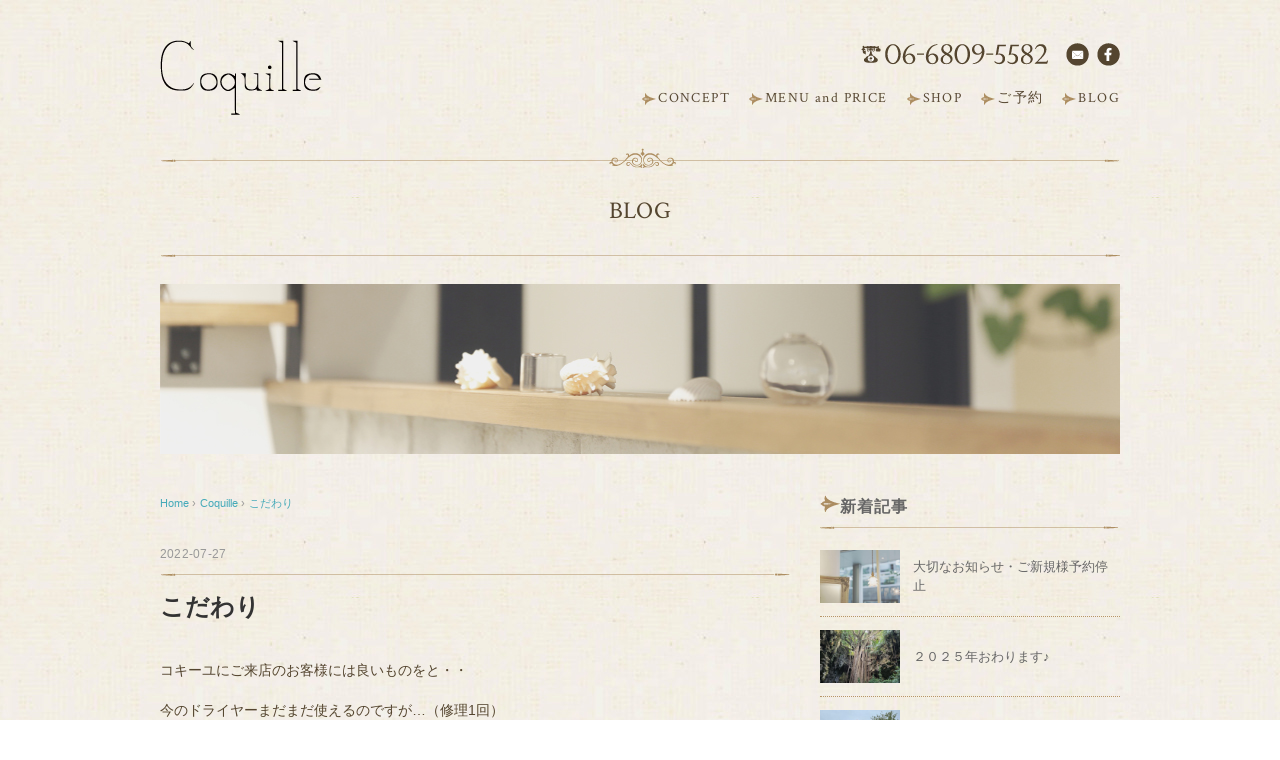

--- FILE ---
content_type: text/html; charset=UTF-8
request_url: https://coquille101.com/%E5%8F%96%E6%89%B1%E5%95%86%E5%93%81/2905.html
body_size: 34802
content:
<!DOCTYPE html>
<html lang="ja">
<head>
<meta charset="UTF-8" />
<title>こだわり - 大阪市 中央区谷町の美容室　coquille（コキーユ）｜プライベートヘアサロン</title>
<meta name="viewport" content="width=device-width, initial-scale=1.0">
<link rel="stylesheet" href="https://coquille101.com/wp-content/themes/coquille/responsive.css" type="text/css" media="screen, print" />
<link rel="stylesheet" href="https://coquille101.com/wp-content/themes/coquille/style.css" type="text/css" media="screen, print" />
<link href='https://fonts.googleapis.com/css?family=Crimson+Text' rel='stylesheet' type='text/css'>
<link rel="alternate" type="application/atom+xml" title="大阪市 中央区谷町の美容室　coquille（コキーユ）｜プライベートヘアサロン Atom Feed" href="https://coquille101.com/feed/atom" />
<link rel="alternate" type="application/rss+xml" title="大阪市 中央区谷町の美容室　coquille（コキーユ）｜プライベートヘアサロン RSS Feed" href="https://coquille101.com/feed" />
<!--[if lt IE 9]>
<script src="http://html5shiv.googlecode.com/svn/trunk/html5.js"></script>
<![endif]-->
<link rel='dns-prefetch' href='//ajax.googleapis.com' />
<link rel='dns-prefetch' href='//s.w.org' />
<link rel="alternate" type="application/rss+xml" title="大阪市 中央区谷町の美容室　coquille（コキーユ）｜プライベートヘアサロン &raquo; フィード" href="https://coquille101.com/feed" />
<link rel="alternate" type="application/rss+xml" title="大阪市 中央区谷町の美容室　coquille（コキーユ）｜プライベートヘアサロン &raquo; コメントフィード" href="https://coquille101.com/comments/feed" />
		<script type="text/javascript">
			window._wpemojiSettings = {"baseUrl":"https:\/\/s.w.org\/images\/core\/emoji\/13.0.1\/72x72\/","ext":".png","svgUrl":"https:\/\/s.w.org\/images\/core\/emoji\/13.0.1\/svg\/","svgExt":".svg","source":{"concatemoji":"https:\/\/coquille101.com\/wp-includes\/js\/wp-emoji-release.min.js?ver=5.6.16"}};
			!function(e,a,t){var n,r,o,i=a.createElement("canvas"),p=i.getContext&&i.getContext("2d");function s(e,t){var a=String.fromCharCode;p.clearRect(0,0,i.width,i.height),p.fillText(a.apply(this,e),0,0);e=i.toDataURL();return p.clearRect(0,0,i.width,i.height),p.fillText(a.apply(this,t),0,0),e===i.toDataURL()}function c(e){var t=a.createElement("script");t.src=e,t.defer=t.type="text/javascript",a.getElementsByTagName("head")[0].appendChild(t)}for(o=Array("flag","emoji"),t.supports={everything:!0,everythingExceptFlag:!0},r=0;r<o.length;r++)t.supports[o[r]]=function(e){if(!p||!p.fillText)return!1;switch(p.textBaseline="top",p.font="600 32px Arial",e){case"flag":return s([127987,65039,8205,9895,65039],[127987,65039,8203,9895,65039])?!1:!s([55356,56826,55356,56819],[55356,56826,8203,55356,56819])&&!s([55356,57332,56128,56423,56128,56418,56128,56421,56128,56430,56128,56423,56128,56447],[55356,57332,8203,56128,56423,8203,56128,56418,8203,56128,56421,8203,56128,56430,8203,56128,56423,8203,56128,56447]);case"emoji":return!s([55357,56424,8205,55356,57212],[55357,56424,8203,55356,57212])}return!1}(o[r]),t.supports.everything=t.supports.everything&&t.supports[o[r]],"flag"!==o[r]&&(t.supports.everythingExceptFlag=t.supports.everythingExceptFlag&&t.supports[o[r]]);t.supports.everythingExceptFlag=t.supports.everythingExceptFlag&&!t.supports.flag,t.DOMReady=!1,t.readyCallback=function(){t.DOMReady=!0},t.supports.everything||(n=function(){t.readyCallback()},a.addEventListener?(a.addEventListener("DOMContentLoaded",n,!1),e.addEventListener("load",n,!1)):(e.attachEvent("onload",n),a.attachEvent("onreadystatechange",function(){"complete"===a.readyState&&t.readyCallback()})),(n=t.source||{}).concatemoji?c(n.concatemoji):n.wpemoji&&n.twemoji&&(c(n.twemoji),c(n.wpemoji)))}(window,document,window._wpemojiSettings);
		</script>
		<style type="text/css">
img.wp-smiley,
img.emoji {
	display: inline !important;
	border: none !important;
	box-shadow: none !important;
	height: 1em !important;
	width: 1em !important;
	margin: 0 .07em !important;
	vertical-align: -0.1em !important;
	background: none !important;
	padding: 0 !important;
}
</style>
	<link rel='stylesheet' id='wp-block-library-css'  href='https://coquille101.com/wp-includes/css/dist/block-library/style.min.css?ver=5.6.16' type='text/css' media='all' />
<link rel='stylesheet' id='contact-form-7-css'  href='https://coquille101.com/wp-content/plugins/contact-form-7/includes/css/styles.css?ver=5.3.2' type='text/css' media='all' />
<script type='text/javascript' src='https://ajax.googleapis.com/ajax/libs/jquery/1.7.1/jquery.min.js?ver=1.7.1' id='jquery-js'></script>
<link rel="https://api.w.org/" href="https://coquille101.com/wp-json/" /><link rel="alternate" type="application/json" href="https://coquille101.com/wp-json/wp/v2/posts/2905" /><link rel='shortlink' href='https://coquille101.com/?p=2905' />
<link rel="alternate" type="application/json+oembed" href="https://coquille101.com/wp-json/oembed/1.0/embed?url=https%3A%2F%2Fcoquille101.com%2F%25e5%258f%2596%25e6%2589%25b1%25e5%2595%2586%25e5%2593%2581%2F2905.html" />
<link rel="alternate" type="text/xml+oembed" href="https://coquille101.com/wp-json/oembed/1.0/embed?url=https%3A%2F%2Fcoquille101.com%2F%25e5%258f%2596%25e6%2589%25b1%25e5%2595%2586%25e5%2593%2581%2F2905.html&#038;format=xml" />
<script type="text/javascript">
$(document).ready(function(){
   $(document).ready(
      function(){
      $(".single a img").hover(function(){
      $(this).fadeTo(200, 0.8);
      },function(){
      $(this).fadeTo(300, 1.0);
      });
   });
   $(".slidebase").hover(function(){
      $(this).find(".slidetext").slideToggle("normal");
   });
   $(".menu-toggle").toggle(
      function(){
      $(this).attr('src', 'https://coquille101.com/wp-content/themes/coquille/images/toggle-off.png');
      $("#nav").slideToggle();
      return false;
      },
      function(){
      $(this).attr('src', 'https://coquille101.com/wp-content/themes/coquille/images/toggle-on.gif');
      $("#nav").slideToggle();
      return false;
      }
   );
   $(function(){
      $("#slidedown-nav").hide();  $(function () {
         $(window).scroll(function () {
            if ($(this).scrollTop() > 500) {
            $('#slidedown-nav').slideDown(300);
            } else {
            $('#slidedown-nav').slideUp(300);
            }
         });
      });
   });
});
</script>
<script>
  (function(i,s,o,g,r,a,m){i['GoogleAnalyticsObject']=r;i[r]=i[r]||function(){
  (i[r].q=i[r].q||[]).push(arguments)},i[r].l=1*new Date();a=s.createElement(o),
  m=s.getElementsByTagName(o)[0];a.async=1;a.src=g;m.parentNode.insertBefore(a,m)
  })(window,document,'script','//www.google-analytics.com/analytics.js','ga');

  ga('create', 'UA-70442502-1', 'auto');
  ga('send', 'pageview');

</script>
</head>

<body class="post-template-default single single-post postid-2905 single-format-standard">

<div class="toggle">
<a href="#"><img src="https://coquille101.com/wp-content/themes/coquille/images/toggle-on.gif" alt="toggle" class="menu-toggle" /></a>
</div>

<!-- ヘッダー -->
<header id="header">

	<!-- ヘッダー中身 -->
	<div class="header-inner">

		<!-- ロゴ -->
		<div class="logo">
			<a href="https://coquille101.com" title="大阪市 中央区谷町の美容室　coquille（コキーユ）｜プライベートヘアサロン"><img src="https://coquille101.com/wp-content/uploads/2015/10/logo.png" alt="大阪市 中央区谷町の美容室　coquille（コキーユ）｜プライベートヘアサロン" /></a>
		</div>
		<!-- / ロゴ -->

		<!-- スライドダウンナビゲーション -->
		<nav id="slidedown-nav" class="main-navigation" role="navigation">
		<div class="menu-topnav-container"><ul id="menu-topnav" class="nav-menu"><li id="menu-item-19" class="nav-concept menu-item menu-item-type-post_type menu-item-object-page menu-item-19"><a href="https://coquille101.com/concept">CONCEPT</a></li>
<li id="menu-item-20" class="nav-menu-price menu-item menu-item-type-post_type menu-item-object-page menu-item-20"><a href="https://coquille101.com/menu">MENU and PRICE</a></li>
<li id="menu-item-21" class="nav-shop menu-item menu-item-type-post_type menu-item-object-page menu-item-21"><a href="https://coquille101.com/shop">SHOP</a></li>
<li id="menu-item-2390" class="menu-item menu-item-type-post_type menu-item-object-page menu-item-2390"><a href="https://coquille101.com/reserve">ご予約</a></li>
<li id="menu-item-1171" class="nav-blog menu-item menu-item-type-post_type menu-item-object-page menu-item-1171"><a href="https://coquille101.com/blog">BLOG</a></li>
</ul></div>		</nav>
		<!-- / スライドダウンゲーション -->

		<div class="header-right">
			<div class="header-contact-area">
				<span><img src="https://coquille101.com/wp-content/themes/coquille/images/tel-header.png" width="187" height="21" alt=""></span>
				<span><a href="/reserve/"><img src="https://coquille101.com/wp-content/themes/coquille/images/icon-contact.png" width="23" height="23" alt="Contact"></a>
            <a href="https://www.facebook.com/coquille0503?fref=ts" target="_blank"><img src="https://coquille101.com/wp-content/themes/coquille/images/icon-facebook.png" width="23" height="23" alt="Facebook"></a></span>
			</div>
			<nav id="nav" class="main-navigation" role="navigation">
				<div class="menu-topnav-container"><ul id="menu-topnav-1" class="nav-menu"><li class="nav-concept menu-item menu-item-type-post_type menu-item-object-page menu-item-19"><a href="https://coquille101.com/concept">CONCEPT</a></li>
<li class="nav-menu-price menu-item menu-item-type-post_type menu-item-object-page menu-item-20"><a href="https://coquille101.com/menu">MENU and PRICE</a></li>
<li class="nav-shop menu-item menu-item-type-post_type menu-item-object-page menu-item-21"><a href="https://coquille101.com/shop">SHOP</a></li>
<li class="menu-item menu-item-type-post_type menu-item-object-page menu-item-2390"><a href="https://coquille101.com/reserve">ご予約</a></li>
<li class="nav-blog menu-item menu-item-type-post_type menu-item-object-page menu-item-1171"><a href="https://coquille101.com/blog">BLOG</a></li>
</ul></div>			</nav>
		</div>
		<!-- トップナビゲーション -->

	<!-- / トップナビゲーション -->
	</div>
	<!-- / ヘッダー中身 -->

</header>
<!-- / ヘッダー -->
<div class="clear"></div>


<div class="clear"></div>

<!-- 全体warapper -->
<div class="wrapper">

<!-- メインwrap -->
<div id="main">

<!-- ページタイトル -->
<!-- <div class="pagetitle mobile-display-none"><a href="https://coquille101.com/category/coquille" rel="category tag">Coquille</a>, <a href="https://coquille101.com/category/%e5%8f%96%e6%89%b1%e5%95%86%e5%93%81" rel="category tag">取扱商品</a></div> -->
<div class="pagetitle">BLOG</div>
<div class="blog-main-pic">
	<img src="https://coquille101.com/wp-content/themes/coquille/images/pic-blog.jpg" width="960" height="170" alt="">
</div>
<!-- / ページタイトル -->

<!-- コンテンツブロック -->
<div class="row">

<!-- 本文エリア -->
<div class="twothird">

<!-- ポスト -->
<article id="post-2905" class="post-2905 post type-post status-publish format-standard has-post-thumbnail hentry category-coquille category-5">

<!-- 投稿ループ -->

<!-- パンくずリスト -->
<div class="breadcrumb">
<div itemscope itemtype="http://data-vocabulary.org/Breadcrumb">
<a href="https://coquille101.com" itemprop="url">
<span itemprop="title">Home</span> </a> &rsaquo;</div>
<div itemscope itemtype="http://data-vocabulary.org/Breadcrumb">
<a href="https://coquille101.com/category/coquille" itemprop="url">
<span itemprop="title">Coquille</span></a> &rsaquo;</div>
<div itemscope itemtype="http://data-vocabulary.org/Breadcrumb">
<span itemprop="title"><a href="https://coquille101.com/%e5%8f%96%e6%89%b1%e5%95%86%e5%93%81/2905.html" itemprop="url">こだわり</a></span></div>
</div>
<!-- / パンくずリスト -->


<div class="pagedate">2022-07-27</div>
<h1 class="blog-title">こだわり</h1>

<div class="single-contents">

<p>コキーユにご来店のお客様には良いものをと・・</p>



<p>今のドライヤーまだまだ使えるのですが…（修理1回）</p>



<p>元々初代ヘアビューザー（3万円位）を引退させて更にバージョンアップ</p>



<p>毎日沢山のお客様の髪を乾かし、１０年近く使って私の手形がバッチリついてかなりの年季が入ってます（笑）このドライヤーでもツヤツヤになるのですが、当時種類もなかったので新調するならランクUP！</p>



<p>今まで、お客様の大切な髪をツヤツヤにしてくれて、</p>



<p>ありがとう！！お疲れ様！！</p>



<figure class="wp-block-gallery columns-1 is-cropped"><ul class="blocks-gallery-grid"><li class="blocks-gallery-item"><figure><img loading="lazy" width="960" height="612" src="https://coquille101.com/wp-content/uploads/2022/07/DSC_0327_2-960x612.jpg" alt="" data-id="2906" data-full-url="https://coquille101.com/wp-content/uploads/2022/07/DSC_0327_2.jpg" data-link="https://coquille101.com/?attachment_id=2906" class="wp-image-2906" srcset="https://coquille101.com/wp-content/uploads/2022/07/DSC_0327_2-960x612.jpg 960w, https://coquille101.com/wp-content/uploads/2022/07/DSC_0327_2-300x191.jpg 300w, https://coquille101.com/wp-content/uploads/2022/07/DSC_0327_2-768x490.jpg 768w, https://coquille101.com/wp-content/uploads/2022/07/DSC_0327_2.jpg 1024w" sizes="(max-width: 960px) 100vw, 960px" /></figure></li></ul></figure>



<p>今回新調したのは同じメーカーの「レプロナイザー４D　Plus」</p>



<p>使えば使うほどに髪が美しくなるドライヤー、初代が発売された時も</p>



<p>美容師はザワつきましたが、夢のようなドライヤーですね</p>



<figure class="wp-block-image size-large"><img loading="lazy" width="960" height="540" src="https://coquille101.com/wp-content/uploads/2022/07/DSC_0324-960x540.jpg" alt="" class="wp-image-2907" srcset="https://coquille101.com/wp-content/uploads/2022/07/DSC_0324-960x540.jpg 960w, https://coquille101.com/wp-content/uploads/2022/07/DSC_0324-300x169.jpg 300w, https://coquille101.com/wp-content/uploads/2022/07/DSC_0324-768x432.jpg 768w, https://coquille101.com/wp-content/uploads/2022/07/DSC_0324.jpg 1024w" sizes="(max-width: 960px) 100vw, 960px" /></figure>



<p>高級感ありますね・・・こ、高級ですから（笑）（57,200円税込）</p>



<p>あまりに有名なドライヤーなのでご存じだと思われますが</p>



<p>７D（79,200円）、３D（46,200円）、クルクルドライヤー、ヘアアイロンなどもあります</p>



<p>レプロナイザーは独自技術のバイオプログラミングを搭載した髪の美容機器</p>



<p>髪を乾かす以外に、根元の立ち上がりハリコシ、パサつきやすい毛先うねりに効果があるドライヤーです</p>



<figure class="wp-block-image size-large"><img loading="lazy" width="960" height="628" src="https://coquille101.com/wp-content/uploads/2022/07/DSC_0330_3-960x628.jpg" alt="" class="wp-image-2908" srcset="https://coquille101.com/wp-content/uploads/2022/07/DSC_0330_3-960x628.jpg 960w, https://coquille101.com/wp-content/uploads/2022/07/DSC_0330_3-300x196.jpg 300w, https://coquille101.com/wp-content/uploads/2022/07/DSC_0330_3-768x503.jpg 768w, https://coquille101.com/wp-content/uploads/2022/07/DSC_0330_3.jpg 1024w" sizes="(max-width: 960px) 100vw, 960px" /></figure>



<p>コキーユでは初期のドライヤーをお使いのお客様も多く、新しいランクを聞かれる事が多いので、そろそろ買い替えのお客様は、是非使用感を見てくださいね</p>



<p>高価なドライヤーですので興味のある方にはプロから見た、メリット、デメリットもお教えいたしますのでご相談下さい♪</p>



<p>なおコキーユは正規取扱店です、最近ネットでの販売などでコピー商品や偽物が多く出回っておりますのでお気を付けて下さい</p>
</div>

<!-- 投稿が無い場合 -->
<!-- 投稿が無い場合 -->
<!-- / 投稿ループ -->


<!-- ウィジェットエリア（シングルページ記事下） -->
<div class="row">
<div class="singlebox">
</div>
</div>
<!-- / ウィジェットエリア（シングルページ記事下） -->


<!-- 関連記事 -->
<!-- / 関連記事 -->


<!-- ページャー -->
<div id="next">
<ul class="block-two">
<li class="next-left"><a href="https://coquille101.com/coquille/2868.html" rel="prev">夏季休暇と空き状況のお知らせ</a></li>
<li class="next-right"><a href="https://coquille101.com/coquille/2936.html" rel="next">Autumn</a></li>
</ul>
</div>
<!-- / ページャー -->


<!-- コメントエリア -->
<!-- / コメントエリア -->



<!-- ウィジェットエリア（シングルページ最下部） -->
<!-- / ウィジェットエリア（シングルページ最下部） -->

</article>
<!-- / ポスト -->

</div>
<!-- / 本文エリア -->


<!-- サイドエリア -->
<div class="third">

<!-- サイドバー -->
<div class="sidebar">

<!-- ウィジェットエリア（サイドバー新着記事の上） -->
<div class="sidebox">
</div>
<!-- /ウィジェットエリア（サイドバー新着記事の上） -->

<!-- 新着記事 -->
<div class="sidebox-new">
<div class="widget-title">新着記事</div>
<ul>
<li><table class="similar-side"><tr><th><a href="https://coquille101.com/%e3%81%8a%e7%9f%a5%e3%82%89%e3%81%9b/3107.html"><img width="420" height="280" src="https://coquille101.com/wp-content/uploads/2022/12/Picto20150908_032-420x280.jpg" class="attachment-420x280 size-420x280 wp-post-image" alt="" loading="lazy" srcset="https://coquille101.com/wp-content/uploads/2022/12/Picto20150908_032-420x280.jpg 420w, https://coquille101.com/wp-content/uploads/2022/12/Picto20150908_032-300x200.jpg 300w, https://coquille101.com/wp-content/uploads/2022/12/Picto20150908_032-960x640.jpg 960w, https://coquille101.com/wp-content/uploads/2022/12/Picto20150908_032-768x512.jpg 768w, https://coquille101.com/wp-content/uploads/2022/12/Picto20150908_032.jpg 1024w" sizes="(max-width: 420px) 100vw, 420px" /></a></th>
<td><a href="https://coquille101.com/%e3%81%8a%e7%9f%a5%e3%82%89%e3%81%9b/3107.html" title="大切なお知らせ・ご新規様予約停止"> 大切なお知らせ・ご新規様予約停止</a></td></tr></table></li>
<li><table class="similar-side"><tr><th><a href="https://coquille101.com/coquille/3964.html"><img width="420" height="280" src="https://coquille101.com/wp-content/uploads/2025/12/20251203_155028-1-420x280.jpg" class="attachment-420x280 size-420x280 wp-post-image" alt="" loading="lazy" /></a></th>
<td><a href="https://coquille101.com/coquille/3964.html" title="２０２５年おわります♪"> ２０２５年おわります♪</a></td></tr></table></li>
<li><table class="similar-side"><tr><th><a href="https://coquille101.com/coquille/3931.html"><img width="420" height="280" src="https://coquille101.com/wp-content/uploads/2025/10/20250609_1159473-420x280-1.jpg" class="attachment-420x280 size-420x280 wp-post-image" alt="" loading="lazy" srcset="https://coquille101.com/wp-content/uploads/2025/10/20250609_1159473-420x280-1.jpg 420w, https://coquille101.com/wp-content/uploads/2025/10/20250609_1159473-420x280-1-300x200.jpg 300w" sizes="(max-width: 420px) 100vw, 420px" /></a></th>
<td><a href="https://coquille101.com/coquille/3931.html" title="１０月も終わりそう"> １０月も終わりそう</a></td></tr></table></li>
<li><table class="similar-side"><tr><th><a href="https://coquille101.com/%e5%8f%96%e6%89%b1%e5%95%86%e5%93%81/3916.html"><img width="420" height="280" src="https://coquille101.com/wp-content/uploads/2025/09/1000014143-420x280.jpg" class="attachment-420x280 size-420x280 wp-post-image" alt="" loading="lazy" /></a></th>
<td><a href="https://coquille101.com/%e5%8f%96%e6%89%b1%e5%95%86%e5%93%81/3916.html" title="ついに入荷！24時間まつ毛ケアしませんか？"> ついに入荷！24時間まつ毛ケアしませんか？</a></td></tr></table></li>
<li><table class="similar-side"><tr><th><a href="https://coquille101.com/coquille/3844.html"><img width="420" height="280" src="https://coquille101.com/wp-content/uploads/2025/07/20250523_073957-420x280.jpg" class="attachment-420x280 size-420x280 wp-post-image" alt="" loading="lazy" /></a></th>
<td><a href="https://coquille101.com/coquille/3844.html" title="アフリカの旅⑧"> アフリカの旅⑧</a></td></tr></table></li>
<li><table class="similar-side"><tr><th><a href="https://coquille101.com/coquille/3800.html"><img width="420" height="280" src="https://coquille101.com/wp-content/uploads/2025/07/20250523_084738-420x280.jpg" class="attachment-420x280 size-420x280 wp-post-image" alt="" loading="lazy" /></a></th>
<td><a href="https://coquille101.com/coquille/3800.html" title="アフリカの旅⑦"> アフリカの旅⑦</a></td></tr></table></li>
</ul>
</div>
<!-- / 新着記事 -->

<!-- ウィジェットエリア（サイドバー新着記事の下） -->
<div class="sidebox">
<div id="categories-2" class="widget widget_categories"><div class="widget-title">カテゴリー</div>
			<ul>
					<li class="cat-item cat-item-7"><a href="https://coquille101.com/category/coquille">Coquille</a> (217)
</li>
	<li class="cat-item cat-item-6"><a href="https://coquille101.com/category/%e3%81%8a%e3%81%99%e3%81%99%e3%82%81">おすすめ</a> (21)
</li>
	<li class="cat-item cat-item-3"><a href="https://coquille101.com/category/%e3%81%8a%e7%9f%a5%e3%82%89%e3%81%9b">お知らせ</a> (94)
</li>
	<li class="cat-item cat-item-4"><a href="https://coquille101.com/category/%e3%82%ad%e3%83%a3%e3%83%b3%e3%83%9a%e3%83%bc%e3%83%b3">キャンペーン</a> (9)
</li>
	<li class="cat-item cat-item-9"><a href="https://coquille101.com/category/%e3%83%97%e3%83%a9%e3%82%a4%e3%83%99%e3%83%bc%e3%83%88">プライベート</a> (45)
</li>
	<li class="cat-item cat-item-10"><a href="https://coquille101.com/category/%e5%8c%bb%e7%99%82%e7%be%8e%e5%ae%b9%e5%b8%ab">医療美容師</a> (15)
</li>
	<li class="cat-item cat-item-5"><a href="https://coquille101.com/category/%e5%8f%96%e6%89%b1%e5%95%86%e5%93%81">取扱商品</a> (19)
</li>
			</ul>

			</div><div id="archives-2" class="widget widget_archive"><div class="widget-title">アーカイブ</div>		<label class="screen-reader-text" for="archives-dropdown-2">アーカイブ</label>
		<select id="archives-dropdown-2" name="archive-dropdown">
			
			<option value="">月を選択</option>
				<option value='https://coquille101.com/date/2025/12'> 2025年12月 &nbsp;(1)</option>
	<option value='https://coquille101.com/date/2025/10'> 2025年10月 &nbsp;(1)</option>
	<option value='https://coquille101.com/date/2025/09'> 2025年9月 &nbsp;(1)</option>
	<option value='https://coquille101.com/date/2025/07'> 2025年7月 &nbsp;(8)</option>
	<option value='https://coquille101.com/date/2025/06'> 2025年6月 &nbsp;(1)</option>
	<option value='https://coquille101.com/date/2025/03'> 2025年3月 &nbsp;(1)</option>
	<option value='https://coquille101.com/date/2025/01'> 2025年1月 &nbsp;(1)</option>
	<option value='https://coquille101.com/date/2024/12'> 2024年12月 &nbsp;(1)</option>
	<option value='https://coquille101.com/date/2024/10'> 2024年10月 &nbsp;(1)</option>
	<option value='https://coquille101.com/date/2024/01'> 2024年1月 &nbsp;(1)</option>
	<option value='https://coquille101.com/date/2023/12'> 2023年12月 &nbsp;(2)</option>
	<option value='https://coquille101.com/date/2023/11'> 2023年11月 &nbsp;(1)</option>
	<option value='https://coquille101.com/date/2023/09'> 2023年9月 &nbsp;(1)</option>
	<option value='https://coquille101.com/date/2023/07'> 2023年7月 &nbsp;(1)</option>
	<option value='https://coquille101.com/date/2023/05'> 2023年5月 &nbsp;(1)</option>
	<option value='https://coquille101.com/date/2023/03'> 2023年3月 &nbsp;(3)</option>
	<option value='https://coquille101.com/date/2023/01'> 2023年1月 &nbsp;(2)</option>
	<option value='https://coquille101.com/date/2022/12'> 2022年12月 &nbsp;(2)</option>
	<option value='https://coquille101.com/date/2022/11'> 2022年11月 &nbsp;(3)</option>
	<option value='https://coquille101.com/date/2022/10'> 2022年10月 &nbsp;(1)</option>
	<option value='https://coquille101.com/date/2022/09'> 2022年9月 &nbsp;(1)</option>
	<option value='https://coquille101.com/date/2022/07'> 2022年7月 &nbsp;(2)</option>
	<option value='https://coquille101.com/date/2022/05'> 2022年5月 &nbsp;(2)</option>
	<option value='https://coquille101.com/date/2022/04'> 2022年4月 &nbsp;(1)</option>
	<option value='https://coquille101.com/date/2022/03'> 2022年3月 &nbsp;(3)</option>
	<option value='https://coquille101.com/date/2022/02'> 2022年2月 &nbsp;(2)</option>
	<option value='https://coquille101.com/date/2022/01'> 2022年1月 &nbsp;(3)</option>
	<option value='https://coquille101.com/date/2021/12'> 2021年12月 &nbsp;(3)</option>
	<option value='https://coquille101.com/date/2021/11'> 2021年11月 &nbsp;(1)</option>
	<option value='https://coquille101.com/date/2021/08'> 2021年8月 &nbsp;(1)</option>
	<option value='https://coquille101.com/date/2021/04'> 2021年4月 &nbsp;(1)</option>
	<option value='https://coquille101.com/date/2021/01'> 2021年1月 &nbsp;(2)</option>
	<option value='https://coquille101.com/date/2020/12'> 2020年12月 &nbsp;(2)</option>
	<option value='https://coquille101.com/date/2020/11'> 2020年11月 &nbsp;(3)</option>
	<option value='https://coquille101.com/date/2020/09'> 2020年9月 &nbsp;(1)</option>
	<option value='https://coquille101.com/date/2020/08'> 2020年8月 &nbsp;(1)</option>
	<option value='https://coquille101.com/date/2020/07'> 2020年7月 &nbsp;(2)</option>
	<option value='https://coquille101.com/date/2020/06'> 2020年6月 &nbsp;(2)</option>
	<option value='https://coquille101.com/date/2020/05'> 2020年5月 &nbsp;(5)</option>
	<option value='https://coquille101.com/date/2020/04'> 2020年4月 &nbsp;(6)</option>
	<option value='https://coquille101.com/date/2020/03'> 2020年3月 &nbsp;(3)</option>
	<option value='https://coquille101.com/date/2020/01'> 2020年1月 &nbsp;(2)</option>
	<option value='https://coquille101.com/date/2019/12'> 2019年12月 &nbsp;(3)</option>
	<option value='https://coquille101.com/date/2019/11'> 2019年11月 &nbsp;(2)</option>
	<option value='https://coquille101.com/date/2019/10'> 2019年10月 &nbsp;(1)</option>
	<option value='https://coquille101.com/date/2019/09'> 2019年9月 &nbsp;(1)</option>
	<option value='https://coquille101.com/date/2019/08'> 2019年8月 &nbsp;(6)</option>
	<option value='https://coquille101.com/date/2019/07'> 2019年7月 &nbsp;(3)</option>
	<option value='https://coquille101.com/date/2019/06'> 2019年6月 &nbsp;(1)</option>
	<option value='https://coquille101.com/date/2019/05'> 2019年5月 &nbsp;(1)</option>
	<option value='https://coquille101.com/date/2019/04'> 2019年4月 &nbsp;(1)</option>
	<option value='https://coquille101.com/date/2019/02'> 2019年2月 &nbsp;(1)</option>
	<option value='https://coquille101.com/date/2019/01'> 2019年1月 &nbsp;(2)</option>
	<option value='https://coquille101.com/date/2018/12'> 2018年12月 &nbsp;(5)</option>
	<option value='https://coquille101.com/date/2018/11'> 2018年11月 &nbsp;(3)</option>
	<option value='https://coquille101.com/date/2018/09'> 2018年9月 &nbsp;(1)</option>
	<option value='https://coquille101.com/date/2018/08'> 2018年8月 &nbsp;(4)</option>
	<option value='https://coquille101.com/date/2018/06'> 2018年6月 &nbsp;(1)</option>
	<option value='https://coquille101.com/date/2018/05'> 2018年5月 &nbsp;(3)</option>
	<option value='https://coquille101.com/date/2018/04'> 2018年4月 &nbsp;(3)</option>
	<option value='https://coquille101.com/date/2018/03'> 2018年3月 &nbsp;(1)</option>
	<option value='https://coquille101.com/date/2018/02'> 2018年2月 &nbsp;(3)</option>
	<option value='https://coquille101.com/date/2018/01'> 2018年1月 &nbsp;(3)</option>
	<option value='https://coquille101.com/date/2017/12'> 2017年12月 &nbsp;(4)</option>
	<option value='https://coquille101.com/date/2017/11'> 2017年11月 &nbsp;(6)</option>
	<option value='https://coquille101.com/date/2017/10'> 2017年10月 &nbsp;(1)</option>
	<option value='https://coquille101.com/date/2017/08'> 2017年8月 &nbsp;(8)</option>
	<option value='https://coquille101.com/date/2017/06'> 2017年6月 &nbsp;(3)</option>
	<option value='https://coquille101.com/date/2017/05'> 2017年5月 &nbsp;(7)</option>
	<option value='https://coquille101.com/date/2017/04'> 2017年4月 &nbsp;(4)</option>
	<option value='https://coquille101.com/date/2017/03'> 2017年3月 &nbsp;(1)</option>
	<option value='https://coquille101.com/date/2017/02'> 2017年2月 &nbsp;(1)</option>
	<option value='https://coquille101.com/date/2017/01'> 2017年1月 &nbsp;(2)</option>
	<option value='https://coquille101.com/date/2016/12'> 2016年12月 &nbsp;(4)</option>
	<option value='https://coquille101.com/date/2016/11'> 2016年11月 &nbsp;(7)</option>
	<option value='https://coquille101.com/date/2016/10'> 2016年10月 &nbsp;(3)</option>
	<option value='https://coquille101.com/date/2016/09'> 2016年9月 &nbsp;(5)</option>
	<option value='https://coquille101.com/date/2016/08'> 2016年8月 &nbsp;(4)</option>
	<option value='https://coquille101.com/date/2016/07'> 2016年7月 &nbsp;(4)</option>
	<option value='https://coquille101.com/date/2016/06'> 2016年6月 &nbsp;(1)</option>
	<option value='https://coquille101.com/date/2016/05'> 2016年5月 &nbsp;(1)</option>
	<option value='https://coquille101.com/date/2016/04'> 2016年4月 &nbsp;(2)</option>
	<option value='https://coquille101.com/date/2016/02'> 2016年2月 &nbsp;(2)</option>
	<option value='https://coquille101.com/date/2016/01'> 2016年1月 &nbsp;(4)</option>
	<option value='https://coquille101.com/date/2015/12'> 2015年12月 &nbsp;(11)</option>
	<option value='https://coquille101.com/date/2015/11'> 2015年11月 &nbsp;(2)</option>
	<option value='https://coquille101.com/date/2015/10'> 2015年10月 &nbsp;(1)</option>

		</select>

<script type="text/javascript">
/* <![CDATA[ */
(function() {
	var dropdown = document.getElementById( "archives-dropdown-2" );
	function onSelectChange() {
		if ( dropdown.options[ dropdown.selectedIndex ].value !== '' ) {
			document.location.href = this.options[ this.selectedIndex ].value;
		}
	}
	dropdown.onchange = onSelectChange;
})();
/* ]]> */
</script>
			</div></div>
<!-- /ウィジェットエリア（サイドバー新着記事の下） -->

<!-- ウィジェットエリア（サイドバー最下部 PC・スマホ切り替え） -->
<!-- パソコン表示エリア -->
<div class="sidebox">
</div>
<!-- / パソコン表示エリア -->
<!-- / ウィジェットエリア（サイドバー最下部 PC・スマホ切り替え） -->

</div>
<!-- /  サイドバー  -->
</div>
<!-- / サイドエリア -->


</div>
<!-- / コンテンツブロック -->


</div>
<!-- / メインwrap -->

</div>
<!-- / 全体wrapper -->

<!-- フッターエリア -->
<footer id="footer">

<!-- フッターコンテンツ -->
<div class="footer-inner">

<!-- ウィジェットエリア（フッター３列枠） -->
<div class="row">
<!-- <article class="third">
<div class="footerbox">
</div>
</article>
<article class="third">
<div class="footerbox">
</div>
</article>
<article class="third">
<div class="footerbox">

		<div id="recent-posts-2" class="widget widget_recent_entries">
		<div class="footer-widget-title">最近の投稿</div>
		<ul>
											<li>
					<a href="https://coquille101.com/coquille/3964.html">２０２５年おわります♪</a>
									</li>
											<li>
					<a href="https://coquille101.com/coquille/3931.html">１０月も終わりそう</a>
									</li>
											<li>
					<a href="https://coquille101.com/%e5%8f%96%e6%89%b1%e5%95%86%e5%93%81/3916.html">ついに入荷！24時間まつ毛ケアしませんか？</a>
									</li>
											<li>
					<a href="https://coquille101.com/coquille/3844.html">アフリカの旅⑧</a>
									</li>
											<li>
					<a href="https://coquille101.com/coquille/3800.html">アフリカの旅⑦</a>
									</li>
											<li>
					<a href="https://coquille101.com/coquille/3755.html">アフリカの旅⑥</a>
									</li>
											<li>
					<a href="https://coquille101.com/coquille/3730.html">アフリカの旅⑤</a>
									</li>
											<li>
					<a href="https://coquille101.com/coquille/3682.html">アフリカの旅④</a>
									</li>
											<li>
					<a href="https://coquille101.com/coquille/3591.html">アフリカの旅③</a>
									</li>
											<li>
					<a href="https://coquille101.com/coquille/3588.html">アフリカの旅②</a>
									</li>
					</ul>

		</div></div>
</article> -->

<h2 class="logo-footer"><img src="https://coquille101.com/wp-content/themes/coquille/images/logo-footer.png" width="104" height="48" alt="Coquille"></h2>
<p class="footer-info">〒540-0024　大阪市中央区南新町1-1-2 タイムスビル101-A<br>TEL:06-6809-5582　平日 11:00〜20:00　日曜・祝日  11:00〜19:00</p>

<!-- コピーライト表示 -->
<div id="copyright">
<!-- © <a href="https://coquille101.com">大阪市 中央区谷町の美容室　coquille（コキーユ）｜プライベートヘアサロン</a>. / <a href="http://minimalwp.com" target="_blank" rel="nofollow">WP Theme by Minimal WP</a> -->
<small>Copyright &copy; Coquille. All Rights Reserved.</small>
</div>
<!-- /コピーライト表示 -->


</div>
<!-- / ウィジェットエリア（フッター３列枠） -->
<!-- <div class="clear"></div> -->


</div>
<!-- / フッターコンテンツ -->

</footer>
<!-- / フッターエリア -->

<script type='text/javascript' id='contact-form-7-js-extra'>
/* <![CDATA[ */
var wpcf7 = {"apiSettings":{"root":"https:\/\/coquille101.com\/wp-json\/contact-form-7\/v1","namespace":"contact-form-7\/v1"}};
/* ]]> */
</script>
<script type='text/javascript' src='https://coquille101.com/wp-content/plugins/contact-form-7/includes/js/scripts.js?ver=5.3.2' id='contact-form-7-js'></script>
<script type='text/javascript' src='https://coquille101.com/wp-includes/js/wp-embed.min.js?ver=5.6.16' id='wp-embed-js'></script>

<!-- Js -->
<script type="text/javascript" src="https://coquille101.com/wp-content/themes/coquille/jquery/scrolltopcontrol.js"></script>
<!-- /Js -->

</body>
</html>

--- FILE ---
content_type: text/css
request_url: https://coquille101.com/wp-content/themes/coquille/style.css
body_size: 33934
content:
@charset "utf-8";

/*
Theme Name: Coquille
Description: Coquille様専用Wordpressテーマです。
Version: 1.0
Author: HIGH-FIVE
Author URI: http://www.hi5.jp
License: 
License URI:
Text Domain: minimalwp
*/


/* ***************************************************************** 
*	基本設定
* ***************************************************************** */

html,
body {
	height: 100%;
}

body {
font-family:arial,"ヒラギノ角ゴ Pro W3","Hiragino Kaku Gothic Pro","メイリオ","Meiryo",Osaka,"ＭＳ Ｐゴシック","MS PGothic",Sans-Serif;
font-size: 14px;
color: #54452f;
line-height: 190%;
background: #fff url('images/bg.jpg') repeat;
}


/* リンク
---------------------------------------------------- */

a{
color:#45AAB8;
text-decoration:none;
transition: 0.5s;
-webkit-transition: 0.5s;
-moz-transition: 0.5s;
-o-transition: 0.5s;
-ms-transition: 0.5s;
}

a:hover{
color:#666;
}

a:active, a:focus {
outline: 0;
}


/* 画像
---------------------------------------------------- */

img{
border:0;
padding:0px;
margin:0px
}

img.aligncenter {
display: block;
margin-left: auto;
margin-right: auto;
}

img.alignright {
padding:4px;
margin: 0 0 10px 20px;
display: inline;
}

img.alignleft {
padding: 4px;
margin: 0 20px 10px 0;
display: inline;
}


/* フロート
---------------------------------------------------- */

.alignright { float: right; }

.alignleft { float: left; }

.right{ float: right; }

.left{ float: left; }

.clear{ clear:both; }


/* リスト
---------------------------------------------------- */

ol{
margin: 7px 0 7px 10px;
padding: 0 0 0 0;
list-style: decimal;
}

ul{
margin: 7px 0 7px 4px;
padding: 0 0 0 0;
list-style: disc;
}

li{
margin: 2px 0 2px 15px;
padding: 0;
}

li a{
color:#45AAB8;
transition: 0.5s;
-webkit-transition: 0.5s;
-moz-transition: 0.5s;
-o-transition: 0.5s;
-ms-transition: 0.5s;

}

li a:hover{
color:#666;
}



/* *****************************************************************
*	全体Wrapper
* ***************************************************************** */

.wrapper {
margin: auto; 
max-width: 960px;
padding: 30px 30px 80px 30px;
}



/* ***************************************************************** 
*	ヘッダー
* ***************************************************************** */

#header {
width: 100%;
}

.header-inner {
max-width: 960px;
overflow: hidden;
margin: 0 auto;
padding-top: 40px;
}

#header h1 {
text-align:center;
margin: 0;	
}

.logo {
	float: left;
}



.header-right {
	float: right;
/*	width: 480px;*/
	text-align: right;
}
.header-contact-area {
	display: none;
	margin-bottom: 20px;
	text-align: right;
}
.header-contact-area span {
	margin-left: 10px;
}
.header-contact-area span a {
	margin-left: 4px;
}
.header-contact-area img {
	vertical-align: middle;
}
/* *****************************************************************
*	トップナビゲーション
* ***************************************************************** */	

/*#nav {
width: 960px;
width: 460px;
margin: 0 auto 50px auto;
z-index: 9999;
padding: 0;
border-top: 0px solid #dedede;
border-bottom: 0px solid #dedede;
}*/

/*#nav ul {
list-style: none;
margin: auto;
}*/

/*.main-navigation {
clear: both;
margin: 0 auto;
position: relative;
}*/

/*ul.nav-menu,
div.nav-menu > ul {
margin: 0;
padding: 0;
}
*/
/*.nav-menu li {
display: inline-block;
float: left;
position: relative;
margin: 0 0;
}
*/
/*.nav-menu li a {
color: #333;
display: block;
font-size: 14px;
text-decoration: none;
padding: 12px 30px 12px 30px;
}*/

/*.nav-menu li:hover > a,
.nav-menu li a:hover {
background: #eee;
}*/

/*.nav-menu .sub-menu,
.nav-menu .children {
background: #eee;
display: none;
padding: 0;
position: absolute;
z-index: 99999;
}*/

/*.nav-menu .sub-menu ul,
.nav-menu .children ul {
border-left: 0;
left: 100%;
top: 0;
}*/

/*ul.nav-menu ul a,
.nav-menu ul ul a {
color: #333;
margin: 0;
width: 200px;
}*/

/*ul.nav-menu ul a:hover,
.nav-menu ul ul a:hover {
background: #f5f5f5;
}*/

/*ul.nav-menu li:hover > ul,
.nav-menu ul li:hover > ul {
display: block;
background: #eee;
}*/

/*.nav-menu .current_page_item > a,
.nav-menu .current_page_ancestor > a,
.nav-menu .current-menu-item > a,
.nav-menu .current-menu-ancestor > a,
.nav-menu .current-post-ancestor > a {
color: #333;
background: #f5f5f5;
}*/

.toggle {
display: none;
}
.nav-menu li {
	display: inline-block;
	letter-spacing: .1em;
	font-size: 14px;
	font-family: 'Crimson Text', serif;
}
.nav-menu li a {
	display: block;
	padding-left: 16px;
	color: #5A4B36;
	background: url('images/icon-nav.png') no-repeat 0 50%;
	/*text-indent: 100%;
	white-space: nowrap;
	overflow: hidden;*/
}
/*.nav-concept a {
	width: 80px;
	height: 12px;
	background: url('images/nav-concept.png') no-repeat 0 0;
}
.nav-info a {
	width: 116px;
	height: 12px;
	background: url('images/nav-info.png') no-repeat 0 0;
}
.nav-menu-price a {
	width: 131px;
	height: 12px;
	background: url('images/nav-menu-price.png') no-repeat 0 0;
}
.nav-blog a {
	width: 52px;
	height: 12px;
	background: url('images/nav-blog.png') no-repeat 0 0;
}
.nav-shop a {
	width: 54px;
	height: 12px;
	background: url('images/nav-shop.png') no-repeat 0 0;
}*/


/* スライドダウンメニュー
---------------------------------------------------- */

#slidedown-nav {
width: 100%;
margin: 0 auto 0 auto;
padding: 10px 0;
text-align: center;
background: #fff;
background: rgba(#fff, .2);
position: fixed;
top: 0;
left: 0;
display: none;
z-index: 10000;
opacity: 0.95;
}

#slidedown-nav .sub-menu {
margin-left: 0px;
}


/* *****************************************************************
*	スライドショー
* ***************************************************************** */	

#top-slide {
width: 100%;
max-height: auto;
overflow: hidden;
padding: 0px;
margin: 0px auto 50px auto;
}

.cycle-slideshow {
overflow: hidden;
width: 960px;
height: 500px;
margin: 0px auto 0 auto;
text-align: center;
}

#top-slide-max {
width: 100%;
max-height: auto;
overflow: hidden;
padding: 0px;
margin: 0px auto 20px auto;
}

#top-slide-max .cycle-slideshow {
overflow: hidden;
width: 100%;
height: auto;
margin: 0px auto 0 auto;
text-align: center;
}



/* ***************************************************************** 
*	メイン（本文）コンテンツ
* ***************************************************************** */	

#main {
margin:0 0 0 0;
padding: 0 0 0 0;
word-break:break-all;
}


/* ギャラリーレイアウト
---------------------------------------------------- */

li.item {
height: 200px;
margin-bottom: 50px;
}

.item-img {
margin: 0 0 10px 0;
height: 200px;
overflow: hidden;
text-align:center;
}

.item-cat {
font-family: arial,"ヒラギノ角ゴ Pro W3","Hiragino Kaku Gothic Pro","メイリオ","Meiryo",Osaka,"ＭＳ Ｐゴシック","MS PGothic",Sans-Serif;
font-size: 84%;
color: #999;
padding: 0 0 0px 0;
margin: 0 0 10px 0;
}
.item-cat a{
color: #444;
}

.item-date {
font-size: 80%;
color: #ccc;
padding: 0 0 0 0;
margin: 0 0 0 0;
}

.item-title {
font-size: 15px;
line-height: 150%;
font-weight: normal;
letter-spacing: 0.03em;
color: #333;
margin: 0px 0px 0px 0px;
padding: 15px 0px 15px 0px;
border-bottom: 0px solid;
}

.item-title a {
color: #444;
}

.item-title a:hover {
color: #999;
}

.item-text {
font-size: 12px;
color: #444;
line-height: 170%;
}


/* マウスオーバーでタイトルスライド表示
---------------------------------------------------- */

.slidebase {
position: relative;
}

.slidetext {
width: 100%;
display: none;
position: absolute;
color: #fff;
background: rgba(0, 0, 0, 0.5);
}

.slidetext a {
padding: 10px 10px;
display: block;
color: #fff;
}

.slidetext a:hover {
color: #ccc;
}


/* ブログ記事部分
---------------------------------------------------- */

.single-contents {
margin: 0 0 0 0;
padding-top: 40px;
background: url('images/border-bottom.png') no-repeat 50% 0;
}
.archive .single-contents,
.single .single-contents,
.page-id-1169 .single-contents{
	padding-top: 0;
	background: none;
}
.archive .single-contents,
.page-id-1169 .single-contents{
	margin-bottom:80px;
}
.single-contents h2:before {
	content: url("images/icon-title.png");
	margin-right: .5em;
	vertical-align: middle;
}

.contents-inner {
	padding: 0 30px 40px;
}

p {
font-size: 14px; 
line-height: 190%;
margin-bottom: 1em;
}

p a {
color:#45AAB8;
text-decoration:none;
transition: 0.5s;
-webkit-transition: 0.5s;
-moz-transition: 0.5s;
-o-transition: 0.5s;
-ms-transition: 0.5s;
}

p a:hover {
color:#666;
}

p a:active, a:focus {
outline: 0;
}


/* ページタイトル
---------------------------------------------------- */

.pagedate {
font-family:arial,"ヒラギノ角ゴ Pro W3","Hiragino Kaku Gothic Pro","メイリオ","Meiryo",Osaka,"ＭＳ Ｐゴシック","MS PGothic",Sans-Serif;
font-size: 12px;
font-weight: normal;
text-align: left;
padding: 0 0 0 0;
margin: 0 0 -10px 0;
color:#999;
letter-spacing: 0.02em;
}

.breadcrumb {
margin: 0 0 30px 0;
line-height: 120%;
}
.breadcrumb div {
display: inline;
font-size: 11px;
color: #999;
}
.breadcrumb span,
.breadcrumb span a {
color: #45aab8;
}

.pagetitle {
font-family: 'Crimson Text', serif;
/*font-family:'century','Times New Roman','Baskerville','Optima','Palatino','Georgia','ヒラギノ明朝 Pro W3','Hiragino Mincho Pro','HGS明朝E','ＭＳ Ｐ明朝','MS PMincho',serif;*/
font-size: 24px;
font-weight: normal;
letter-spacing: 0.01em;
/*font-style: italic;*/
padding: 50px 0px 0px 0px;
margin: 0px auto 30px auto;
/*border-bottom: dotted 1px #ccc;*/
width: 100%;
text-align: center;
background: url('images/hr.png') no-repeat 50% 0;
}

.pagetitle a {
font-style: italic;
color: #888;
transition: 0.5s;
-webkit-transition: 0.5s;
-moz-transition: 0.5s;
-o-transition: 0.5s;
-ms-transition: 0.5s;
}

.pagetitle a:hover {
color: #666;
}

.blog-title {
font-size: 24px;
line-height: 130%;
font-weight: bold;
color: #333;
text-align: left;
margin: 16px 0px 20px 0px;
padding: 18px 0px 15px 0px;
background: url('images/border-blog.png') no-repeat 50% 0;
}

.blog-title a {
color:#333;
text-decoration:none;
transition: 0.5s;
-webkit-transition: 0.5s;
-moz-transition: 0.5s;
-o-transition: 0.5s;
-ms-transition: 0.5s;
}

.blog-title a:hover {
color:#666;
}


/* 見出し
---------------------------------------------------- */

h1 {
font-size: 24px;
margin: 40px 0px 20px 0px;
}

h2 {
font-size: 18px;
line-height: 130%;
text-align: center;
font-weight: bold;
margin: 40px 0px 20px 0px;
padding: 18px 0px 15px 0px;
/*border-top: 1px solid #ccc;
border-bottom: 1px solid #ccc;*/
/*background: url('images/icon-title.png') no-repeat 0 50%;*/
}

h3 {
font-size: 16px;
line-height: 130%;
font-weight: bold;
padding: 0 0 5px 0;
margin: 0 0 15px 0;
text-align: center;
}

h4 {
font-size: 18px;
line-height: 130%;
font-weight: bold;
color: #555;
padding: 0 0 5px 0;
margin: 30px 0 10px 0;
border-bottom:1px dotted #ccc;
}

h5 {
font-size: 16px;
line-height: 1.3em;
margin: 30px 0 0px 0;
}

h6 {
font-size: 14px;
line-height: 1.3em;
margin: 30px 0 0px 0;
}


/* 記事フッター
---------------------------------------------------- */

.blog-foot {
font-size:75%;
text-align: left;
margin:50px 0 0 0;
padding: 2px 5px 2px 10px;
font-weight:normal;
color:#999;
background:#f7f7f7;
border-bottom:0px dotted #ccc;
}

.blog-foot span {
color:#999;
}


/* 次の記事・前の記事
---------------------------------------------------- */

#next {
font-size: 90%;
line-height: 150%;
margin: 50px 0 20px 0;
}

.next-left {
float: left;
text-align: left;
margin: 0 0 10px 0;
background: url(images/left.gif) no-repeat left; 
}

.next-left a {
padding: 20px 20px 20px 50px;
display: block;
border: 1px solid #fff;
}

.next-left a:hover {
border: 1px solid #eee;
}

.next-right {
float: right;
text-align: right;
margin: 0 0 10px 0;
background: url(images/right.gif) no-repeat right; 
}

.next-right a {
padding: 20px 50px 20px 20px;
display: block;
border: 1px solid #fff;
}

.next-right a:hover {
border: 1px solid #eee;
}


/* ページャー
---------------------------------------------------- */

.pager {
text-align:center;
margin: 50px 0 50px 0;
}

a.page-numbers,
.pager .current{
background: #f0f0f0;
border:solid 1px #ddd;
border-radius:2px;
padding:5px 8px;
margin:0 2px;
}

.pager .current{
background: #ccc;
border:solid 1px #999;
color: #fff;
}


/* 関連記事
---------------------------------------------------- */

.similar-head {
color: #333;
font-size: 18px;
font-weight: bold;
letter-spacing: 0.05em;
font-style:normal;
margin: 0px 0px 10px 0px;
padding: 0 0 3px 0;
border-bottom:1px solid #ccc;
}

.similar ul{
margin: 0 0 0 0;
padding: 0 0 0 0;
}

.similar li{
font-size: 14px;
margin: 0 0 0 0;
padding: 0 0 0 0;
list-style: none;
}

.similar li a{
color:#555;
}

.similar li a:hover{
color:#888;
}

table.similar-text {
width: 100%;
color: #444;
margin: 0 0 0 0;
padding: 0 0 0 0;
border-bottom: dotted 1px #ccc;
border-collapse: collapse;
border-spacing: 0;
}

table.similar-text img {
width: 150px;
}

table.similar-text th {
text-align: left;
width: 150px;
vertical-align: middle;
}

table.similar-text td {
font-size: 14px;
text-align: left;
white-space: normal;
vertical-align: middle;
}


/* コメント欄
---------------------------------------------------- */

.comment-head {
color: #333;
font-size: 18px;
font-weight: bold;
letter-spacing: 0.05em;
font-style:normal;
margin: 0px 0px 10px 0px;
padding: 0 0 3px 0;
border-bottom:1px solid #ccc;
}

.commentlist li{
list-style: none;
font-size:90%;
color:#888;
}

.commentlist {
margin: 0 0 50px 0;
padding: 0 0 0 0;
}


/* WP必須
---------------------------------------------------- */

.wp-caption {
}

.wp-caption-text {
}

.sticky {
}

.gallery-caption {
}

.bypostauthor {
}


/* *****************************************************************
*	サイドバー
* ***************************************************************** */

.sidebar {
width: 100%;
margin: 0px 0px 40px 0px;
padding: 0 0 0 0;
}


/* 新着表示
---------------------------------------------------- */

.sidebox-new {
color:#666;
margin: 0 0 50px 0 ;
padding: 0 0 0 0 ;
}

.sidebox-new ul{
margin: 0 0 0 0;
padding: 0 0 0 0;
}

.sidebox-new li{
font-size: 13px;
list-style: none;
margin: 0 0 0 0;
padding: 0px 0 0px 0px;
border-bottom: 1px dotted #b89668;
}

.sidebox-new li a{
color:#666;
list-style: none;
transition: 0.5s;
-webkit-transition: 0.5s;
-moz-transition: 0.5s;
-o-transition: 0.5s;
-ms-transition: 0.5s;
}

.sidebox-new li a:hover{
color:#999;
}


table.similar-side {
width: 100%;
color: #444;
margin: 0 0 0 0;
padding: 0 0 0 0;
border-collapse: collapse;
border-spacing: 0;
}

table.similar-side img {
width: 80px;
}

table.similar-side th {
text-align: left;
width: 80px;
vertical-align: middle;
}

table.similar-side td {
font-size: 13px;
text-align: left;
white-space: normal;
vertical-align: middle;
}


/* *****************************************************************
*	BLOG TOP
* ***************************************************************** */	
@media screen and (min-width: 769px){
	.third-blog-top{
		display:flex;
		flex-wrap:wrap;
	}
	.third-blog-top > div{
		width:31%;
		margin-left:3.5%;
	}
	.third-blog-top > div.sidebox-new{
		margin-left:0;
	}
	.third-blog-top > div.sidebox-new time{
		color:#999;
	}
	.third-blog-top > div li{
		/*font-size: 16px;*/
		color: #444;
		line-height: 170%;
		padding: 5px 0 5px 0;
	}
	.third-blog-top > div li {
		color: #666;
	}
}






/* *****************************************************************
*	フッター
* ***************************************************************** */	

#footer {
overflow: hidden;
background: #54452f;
clear: both;
width: 100%;
font-size: 80%;
margin: 0px auto;
padding: 0;
font-family: "Times New Roman", "游明朝", YuMincho, "ヒラギノ明朝 ProN W3", "Hiragino Mincho ProN", "HG明朝E", "ＭＳ Ｐ明朝","MS PMincho", "メイリオ", Meiryo, serif;
}

.footer-inner {
margin: 0px auto;
padding: 20px 0px 10px;
max-width: 960px;
}
.logo-footer {
float: left;
margin: 10px 20px 10px 0;
padding: 0;
text-align: left;
}
.footer-info {
	float: left;
	color: #fff;
}
#sociallink {
text-align:center;
position: relative;
margin: 0 auto 10px auto;
padding: 0 0 0 0;
}

#copyright {
/*font-size: 10px;
line-height: 110%;
color: #999;
text-align: center;
position: relative;
margin: 0;
padding: 10px;
background: #444;*/
padding-top: 1.8em;
font-size: 14px;
color: #fff;
text-align: right;
}



/* *****************************************************************
*	ウィジット
* ***************************************************************** */

/* 基本形
---------------------------------------------------- */

.widget{
margin: 0 0 50px 0;
}

.widget ul{
margin: 0 0 0 0;
padding: 0 0 0 0;
}

.widget li{
list-style: none;
}

.widget li a{
color: #666;
}

.widget li a:hover{
color: #999;
}

.widget_recent_entries li a,
.widget_archive li a,
.widget_categories li a,
.widget_nav_menu li a{
margin: 0 0 0 0;
}

.textwidget, .textwidget p {
font-size: 13px;
line-height:160%;
padding: 5px 0 0 0;
}

.widget-title {
font-size: 16px;
font-weight: bold;
letter-spacing: 0.05em;
font-style:normal;
margin: 0px 0px 8px 0px;
padding: 0 0 9px 0;
/*border-bottom:1px solid #ccc;*/
background: url('images/border-side.png') no-repeat 0 100%;
}
.widget-title:before {
	content: url('images/icon-title.png');
}

/* ウィジェットボックストップページ用
---------------------------------------------------- */

.topbox{
margin: 0 0 0 0;
padding: 0 0 0 0;
text-align: center;
}

.topbox ul{
float:left;
margin: 0 0 0 0;
padding: 0 0 0 0;
}

.topbox li{
float:left;
margin: 0 0 0 0;
padding: 7px 0px 6px 0px;
list-style: none;
border-bottom:1px dotted #ddd;
}

.topbox li a{
font-size: 13px;
line-height: 160%;
color: #444;
margin: 0 0 0 0;
padding: 7px 0px 6px 0px;
list-style: none;
transition: 0.5s;
-webkit-transition: 0.5s;
-moz-transition: 0.5s;
-o-transition: 0.5s;
-ms-transition: 0.5s;
}

.topbox li a:hover{
color:#999;
}

.topbox h2{
font-size: 16px;
font-weight: normal;
margin: 0 0 30px 0;
padding: 0 0 0 0;
}

.topbox h3{
font-size: 13px;
margin: 0 0 0 0;
padding: 0 0 0 0;
}

.topbox h4{
font-size: 12px;
margin: 0 0 0 0;
padding: 0 0 0 0;
}

.topbox ul.children{
margin-bottom: 0px;
display: block;
padding: 5px 0 0 0;
}

.topbox ul.children li{
padding-left: 15px;
padding-top: 5px;
border-top: 1px dotted #ccc;
border-bottom: 0px dotted #ccc;
}

.topbox ul.sub-menu{
margin-bottom: 0px;
display: block;
padding: 5px 0 0 0;
}

.topbox ul.sub-menu li{
padding-left: 15px;
padding-top: 5px;
border-top: 1px dotted #ccc;
border-bottom: 0px dotted #ccc;
}

.top-widget-title {
font-family: 'Crimson Text', serif;
/*font-family:'century','Times New Roman','Baskerville','Optima','Palatino','Georgia','ヒラギノ明朝 Pro W3','Hiragino Mincho Pro','HGS明朝E','ＭＳ Ｐ明朝','MS PMincho',serif;*/
font-size: 24px;
font-weight: normal;
letter-spacing: 0.01em;
/*font-style: italic;*/
padding-top: 40px;
margin: 0px auto 30px auto;
/*border-bottom: dotted 1px #ccc;*/
/*max-width: 380px;*/
width: 100%;
text-align: center;
background: url('images/hr.png') no-repeat 50% 0;
}


/* ウィジェットボックスフッター用
---------------------------------------------------- */

.footerbox .widget {
margin: 0 0 0 0;
padding: 50px 0 50px 0;
}

.footerbox{
margin: 0 0 0 0;
padding: 0 0 0 0;
}

.footerbox ul{
float:left;
margin: 0 0 0 0;
padding: 0 0 0 0;
}

.footerbox li{
float:left;
margin: 0 0 0 0;
padding: 7px 0px 6px 0px;
list-style: none;
border-bottom:1px dotted #ddd;
}

.footerbox li a{
font-size: 13px;
line-height: 160%;
color: #444;
margin: 0 0 0 0;
padding: 7px 0px 6px 0px;
list-style: none;
transition: 0.5s;
-webkit-transition: 0.5s;
-moz-transition: 0.5s;
-o-transition: 0.5s;
-ms-transition: 0.5s;
}

.footerbox li a:hover{
color:#999;
}

.footerbox h2{
font-size: 14px;
margin: 0 0 0 0;
padding: 0 0 0 0;
}

.footerbox h3{
font-size: 13px;
margin: 0 0 0 0;
padding: 0 0 0 0;
}

.footerbox h4{
font-size: 12px;
margin: 0 0 0 0;
padding: 0 0 0 0;
}

.footerbox ul.children{
margin-bottom: 0px;
display: block;
padding: 5px 0 0 0;
}

.footerbox ul.children li{
padding-left: 15px;
padding-top: 5px;
border-top: 1px dotted #ccc;
border-bottom: 0px dotted #ccc;
}

.footerbox ul.sub-menu{
margin-bottom: 0px;
display: block;
padding: 5px 0 0 0;
}

.footerbox ul.sub-menu li{
padding-left: 15px;
padding-top: 5px;
border-top: 1px dotted #ccc;
border-bottom: 0px dotted #ccc;
}

.footer-widget-title {
color: #333;
font-size: 16px;
font-weight: bold;
letter-spacing: 0.05em;
font-style:normal;
margin: 0px 0px 10px 0px;
padding: 0px 0 3px 0;
border-bottom:1px solid #ccc;
}


/* ウィジェットボックスシングルページ記事下用
---------------------------------------------------- */

.singlebox {
margin: 50px 0 50px 0 ;
padding: 0 0 0 0 ;
}

.single-widget-title {
color: #333;
font-size: 18px;
font-weight: bold;
letter-spacing: 0.05em;
font-style:normal;
margin: 50px 0 10px 0 ;
padding: 0 0 3px 0;
border-bottom:1px solid #ccc;
}

.singlebox .textwidget,
.singlebox .textwidget p {
font-size: 16px;
color: #444;
line-height: 170%;
padding: 5px 0 5px 0;
}


/* ウィジェットボックスサイドバー用
---------------------------------------------------- */

.sidebox{
margin: 0 0 0 0 ;
padding: 0 0 0 0 ;
}

.sidebox ul{
margin: 0 0 0 0;
padding: 0 0 0 0;
}

.sidebox li{
margin: 0 0 0 0;
padding: 7px 0px 7px 0px;
list-style: none;
border-bottom:1px dotted #b89668;
}

.sidebox li a{
font-size: 13px;
margin: 0 0 0 0;
padding: 5px 0px 5px 0px;
list-style: none;
transition: 0.5s;
-webkit-transition: 0.5s;
-moz-transition: 0.5s;
-o-transition: 0.5s;
-ms-transition: 0.5s;
}

.sidebox li a:hover{
color:#999;
}

.sidebox h2{
font-size: 14px;
margin: 0 0 0 0;
padding: 0 0 0 0;
}

.sidebox h3{
font-size: 13px;
margin: 0 0 0 0;
padding: 0 0 0 0;
}

.sidebox h4{
font-size: 12px;
margin: 0 0 0 0;
padding: 0 0 0 0;
}

.sidebox ul.children{
margin-bottom: 0px;
display: block;
padding: 5px 0 0 0;
}

.sidebox ul.children li{
padding: 5px 0 5px 15px;
border-top: 1px dotted #ccc;
border-bottom: 0px dotted #ccc;
}

.sidebox ul.sub-menu{
margin-bottom: 0px;
display: block;
padding: 5px 0 0 0;
}

.sidebox ul.sub-menu li{
padding: 5px 0 5px 15px;
border-top: 1px dotted #ccc;
border-bottom: 0px dotted #ccc;
}


/* カレンダー
---------------------------------------------------- */

table#wp-calendar {
width: 100%
}

table#wp-calendar th {
text-align: center;
}

table#wp-calendar td {
text-align: center;
}



/* *****************************************************************
*	検索フォーム＆検索結果
* ***************************************************************** */

/* 検索フォーム
---------------------------------------------------- */

.search input {
font: 11px arial, sans-serif; 
color: #c0c0c0; 
width:85%;
padding: 10px 5px; 
}

.search button {
width: 15px; 
height: 15px; 
cursor: pointer; 
vertical-align: middle;
border: none; 
background: url(images/search.png) no-repeat; 
}


/* 検索結果ハイライト
---------------------------------------------------- */

.search-excerpt {
font-weight: bold;
background: #FFE4E1; 
}



/* *****************************************************************
*	ボタン
* ***************************************************************** */

.btn a {
font-size: 11px;
letter-spacing: 0.1em;
color: #fff;
background: #94d8c6;
text-align: center;
margin: 20px 0 20px 0;
padding: 10px 10px;
}

.btn a:hover {
color: #fff;
background: #4CBE9F;
text-decoration: none;
transition: 0.5s;
-webkit-transition: 0.5s;
-moz-transition: 0.5s;
-o-transition: 0.5s;
-ms-transition: 0.5s;
}



/* *****************************************************************
*   レスポンシブ（メディアクエリ）
* ***************************************************************** */


/* PC 画面の横幅が960px以上
---------------------------------------------------- */

@media only screen and (min-width: 960px) {

.header-contact-area { display: block;}
}



/* Tablet (Portrait) 画面の横幅が768px〜959pxまで
---------------------------------------------------- */

@media only screen and (min-width: 768px) and (max-width: 959px) {
.wrapper { width: 728px; padding: 30px 20px 50px 20px; }
.header-inner { width: 728px; margin: auto; padding: 70px 0 60px 0;  }
/*#nav { float: none; width: 728px; margin: 0 auto 40px auto; padding: 0; }*/
#slidedown-nav { width: 100%; }
.cycle-slideshow { width: 728px; height: auto; margin: 0 ; overflow: hidden; }
li.item { height: 150px; margin-bottom:40px; }
.item-img { height: 150px; margin: 0 0 10px 0; overflow: hidden; }
.twothird { width: 460px; margin-right:10px; }
.footer-inner { width: 728px; padding: 20px 0px;}
#copyright {clear: both; text-align: center;}
.logo-footer, .footer-info {
	float: none;
	text-align: center;
}
.header-contact-area { display: block;}
.header-right {
	float: none;
	width: 100%;
}
}


/* Mobile (Portrait) 画面の横幅が300px~767pxまで（基本）
---------------------------------------------------- */

@media only screen and (max-width: 767px) {
.wrapper { width: 300px; padding: 30px 0px 50px 0px; }
.header-inner { width: 300px; margin: auto; /*padding: 70px 0 40px 0;*/ padding: 70px 0 0px 0;}
.logo { text-align: center; }
.contact { display: none;}
#header h1, #header .logo { float: none; margin-bottom: 0px; }
#nav { display: none; position: absolute; top:0; left: 0; float: none; text-align:center; width: 100%; background: #fefefe; margin-bottom: 40px; margin-top: 0px; padding: 0; z-index: 9999; }
.nav-menu li a { width: 100%; text-align: left; display: block; font-size: 15px; padding: 20px 10px 20px 24px; text-decoration: none; background-position: 0 50%;}
.nav-menu li { display: block; float: none; border-bottom: 1px solid #ededed; }
.toggle { display: block; float: right; position: absolute; top: 10px; right: 10px; z-index: 10000; }
#slidedown-nav { visibility: hidden; }
.cycle-slideshow { width: 300px; height: auto; margin: 0 ; overflow: hidden; }
li.item { height: 200px; margin-bottom: 40px; }
.item-img { height: 200px; margin: 0 0 10px 0; overflow: hidden; }
.slidetext { display: block; padding: 5px 0px;}
.pagedate { margin: -20px 0 -10px 0; }
p { font-size: 15px; }
.pager { margin: 80px 0 80px 0; }
.footer-inner { width: 300px; padding: 20px 0px;}
.mobile-display-none { display: none; }
/*.single-contents br { display: none; }*/
.single-contents { margin: 0 0 130px 0; }
#footer {text-align: center;}
#copyright {clear: both; float: none; text-align: center;}
.logo-footer, .footer-info {
	float: none;
	text-align: center;
}
.header-right {
	float: none;
	width: 100%;
}

.header-contact-area {
	display: block;
	margin:30px 0px 0px;
	text-align: center;
}
.box-3col {
    text-align: center;
}

}



/* Mobile (Portrait/iPhone6) 画面の横幅が375px〜479pxまで
---------------------------------------------------- */

@media only screen and (min-width: 375px) and (max-width: 479px) {
.wrapper { width: 336px; }
.header-inner { width: 336px; margin: auto; }
.logo { text-align:center; }
.cycle-slideshow { width: 336px; height: auto; margin: 0 ; overflow: hidden; }
.footer-inner { width: 336px; padding: 0px 0px;}
li.item { height: 200px; margin-bottom: 40px; }
.item-img { height: 200px; margin: 0 0 10px 0; overflow: hidden; }
}



/* Mobile (Landscape) 画面の横幅が480px〜767pxまで
---------------------------------------------------- */

@media only screen and (min-width: 480px) and (max-width: 767px) {
.wrapper { width: 420px; }
.header-inner { width: 420px; margin:auto; }
.logo { text-align:center; }
.cycle-slideshow { width: 420px; height: auto; margin: 0 ; overflow: hidden; }
.footer-inner { width: 420px; padding: 0px 0px;}
li.item { height: 280px; margin-bottom: 40px; }
.item-img { height: 280px; margin: 0 0 10px 0; overflow: hidden; }

}



/* *****************************************************************
*   レスポンシブ（外部サービス対策用）
* ***************************************************************** */

/* Twitter Timeline
---------------------------------------------------- */

.twitter-timeline { 
width:100%; 
height: 300px; 
}


/* Facebook Like Box
---------------------------------------------------- */

div.fb_iframe_widget,
div.fb_iframe_widget iframe[style],
div.fb_iframe_widget span {
width: 100% !important;
}


/* YouTube embed
---------------------------------------------------- */

.youtube {
position: relative;
padding-bottom: 56.25%;
padding-top: 30px;
height: 0;
overflow: hidden;
margin-top: 20px;
margin-bottom: 20px;
}
.youtube iframe,
.youtube object,
.youtube embed {
position: absolute;
top: 0;
left: 0;
width: 100%;
height: 100%;
}


.hr-top {
	width: 100%;
	height: 20px;
	border-top: none;
	background: url('images/hr.png') no-repeat 50% 0;
}

.concept-3col {
	padding-top: 60px;
	overflow: hidden;
}
.box-3col {
	float: left;
	width: 246px;
	margin-right: 80px;
}
.box-3col h3 {
	padding-bottom: 0;
}


.mr0 {
	margin-right: 0 !important;
}

.box-shop-reserve {
	max-width: 360px;
	min-height: 180px;
	padding: 16px 20px 0 50px;
	/*background: #e0d5c5;*/
	background: rgba(171, 140, 97, .2) url('images/icon-title.png') no-repeat 20px 20px;
	border-radius: 5px;
}
.box-shop-reserve-wide {
/*	max-width: 360px;*/
	padding: 35px 20px 0 20px;
	/*background: #e0d5c5;*/
	background: rgba(171, 140, 97, .2);
	border-radius: 5px;
}
.box-shop-reserve-wide .alignleft{
	max-width: 360px;
	background: url('images/icon-title.png') no-repeat 0px 3px;
	padding: 0px 0px 0 30px;
	margin-bottom:2em;
}
.box-shop-reserve-wide .alignright{
	max-width: 100%;
	padding: 0px 0px 0 0px;
}
.box-shop-reserve-wide .alignright p{
	background: url('images/icon-title.png') no-repeat 0px 3px;
	padding: 0px 0px 0 30px;
}
.page-id-53 .contents-shop {
    padding-bottom: 30px !important;
}
.box-shop-reserve-wide input[type="submit"]{
	font-size:1.2em;
	padding:5px 2em;
}



.contents-shop {
	padding-top: 40px;
	padding-bottom: 80px !important;
	overflow: hidden;
}

.blog-main-pic {
	margin-bottom: 40px;
	padding-top: 30px;
	background: url('images/border-bottom.png') no-repeat 50% 0;
}

.menu-wrap {
	width: 100%;
	max-width: 740px;
	margin: auto;
	overflow: hidden;
}
.menu-wrap .left,
.menu-wrap .right {
	width: 340px;
}

.menu-wrap p {
	margin: 60px 0 0 30px;
}

.box-menu h2 {
	margin-bottom: 0;
	line-height: 1.2;
	letter-spacing: .2em;
	text-align: left;
	font-size: 20px;
	font-family: "Times New Roman", "游明朝", YuMincho, "ヒラギノ明朝 ProN W3", "Hiragino Mincho ProN", "HG明朝E", "ＭＳ Ｐ明朝","MS PMincho", "メイリオ", Meiryo, serif;
}
.box-menu h2 span {
	letter-spacing: normal;
	font-size: 12px;
	font-weight: normal;
	font-family:arial,"ヒラギノ角ゴ Pro W3","Hiragino Kaku Gothic Pro","メイリオ","Meiryo",Osaka,"ＭＳ Ｐゴシック","MS PGothic",Sans-Serif;
}
.box-menu dl {
	margin-left: 30px;
	padding-bottom: 5px;
	overflow: hidden;
	border-bottom: 1px dotted #54452f;
}
.box-menu dt {
	float: left;
	font-weight: normal;
}
.box-menu dt span {
	font-size: 10px;
}
.box-menu dd {
	text-align: right;
}

#gallery-1 {
	overflow: hidden;
}
#gallery-1 img {
	border: none !important;
}

.access-map {
	margin-top: 80px;
	border: 4px solid #e8d6be;
}

.btn-more {
	margin-top: 40px;
	text-align: center;
}

.list-blog {
	width: 100%;
	max-width: 700px;
	margin: auto;
}
.list-blog dl {
	padding-bottom: 10px;
	overflow: hidden;
	border-bottom: 1px dotted #ad8e61;
}
.list-blog dt {
	float: left;
	width: 100px;
	padding: 0 10px;	
	font-weight: normal;
	color: #b39365;
}
.list-blog dd {
	overflow: hidden;
	zoom: 1;
}
.list-blog a {
	text-decoration: underline;
	color: #54452f;
}
.list-blog a:hover {
	text-decoration: none;
}


@media only screen and (min-width: 300px) and (max-width: 767px) {
	.box-3col {
		float: none;
		width: auto;
		margin-right: 0px;
		margin-bottom: 2em;
	}
	.menu-wrap .left,
	.menu-wrap .right {
		width: auto;
		float:none;
	}
	.contents-inner {
	    padding-left:10px;
	    padding-right:10px;
	}
	.wpcf7-form {
	    padding-right:15px;
	}
}
